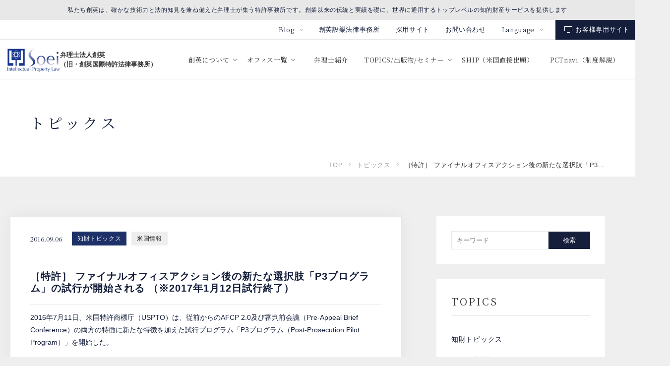

--- FILE ---
content_type: text/html; charset=UTF-8
request_url: https://www.soei.com/%EF%BC%BB%E7%89%B9%E8%A8%B1%EF%BC%BD%E3%83%95%E3%82%A1%E3%82%A4%E3%83%8A%E3%83%AB%E3%82%AA%E3%83%95%E3%82%A3%E3%82%B9%E3%82%A2%E3%82%AF%E3%82%B7%E3%83%A7%E3%83%B3%E5%BE%8C%E3%81%AE%E6%96%B0%E3%81%9F/
body_size: 14623
content:
<!DOCTYPE html>
<html class="ja" lang="ja">

<head>
  <script type="module">
    document.documentElement.classList.remove('no-js');
    document.documentElement.classList.add('js');
  </script>
  <meta charset="UTF-8">
  <meta name="viewport" content="width=device-width, initial-scale=1.0">
  <meta http-equiv="X-UA-Compatible" content="ie=edge">
  <link rel="preconnect" href="https://fonts.googleapis.com">
  <link rel="preconnect" href="https://fonts.gstatic.com" crossorigin>
  <link href="https://fonts.googleapis.com/css2?family=Cardo&family=Noto+Serif+JP:wght@400;500&display=swap" rel="stylesheet">
  <link rel="icon" href="https://www.soei.com/wp/wp-content/themes/wp-soei/soei.ico" alt="創英国際特許法律事務所のアイコン">

  <!-- Google tag (gtag.js) -->
  <script async src="https://www.googletagmanager.com/gtag/js?id=G-PMPEFLE22D"></script>
  <script>
    window.dataLayer = window.dataLayer || [];

    function gtag() {
      dataLayer.push(arguments);
    }
    gtag('js', new Date());

    gtag('config', 'G-PMPEFLE22D');
  </script>
  <meta name='robots' content='index, follow, max-image-preview:large, max-snippet:-1, max-video-preview:-1' />

	<!-- This site is optimized with the Yoast SEO plugin v26.3 - https://yoast.com/wordpress/plugins/seo/ -->
	<title>［特許］ ファイナルオフィスアクション後の新たな選択肢「P3プログラム」の試行が開始される （※2017年1月12日試行終了） - 弁理士法人創英</title>
	<link rel="canonical" href="https://www.soei.com/［特許］ファイナルオフィスアクション後の新た/" />
	<meta property="og:locale" content="ja_JP" />
	<meta property="og:type" content="article" />
	<meta property="og:title" content="［特許］ ファイナルオフィスアクション後の新たな選択肢「P3プログラム」の試行が開始される （※2017年1月12日試行終了） - 弁理士法人創英" />
	<meta property="og:description" content="2016年7月11日、米国特許商標庁（USPTO）は、従前からのAFCP 2.0及び審判前会議（Pre-Appeal Brief Conference）の両方の特徴に新たな特徴を加えた試行プログラム「P3プログラム（Po [&hellip;]" />
	<meta property="og:url" content="https://www.soei.com/［特許］ファイナルオフィスアクション後の新た/" />
	<meta property="og:site_name" content="弁理士法人創英" />
	<meta property="article:published_time" content="2016-09-06T10:30:28+00:00" />
	<meta name="author" content="cryptoplace" />
	<meta name="twitter:card" content="summary_large_image" />
	<meta name="twitter:label1" content="執筆者" />
	<meta name="twitter:data1" content="cryptoplace" />
	<script type="application/ld+json" class="yoast-schema-graph">{"@context":"https://schema.org","@graph":[{"@type":"Article","@id":"https://www.soei.com/%ef%bc%bb%e7%89%b9%e8%a8%b1%ef%bc%bd%e3%83%95%e3%82%a1%e3%82%a4%e3%83%8a%e3%83%ab%e3%82%aa%e3%83%95%e3%82%a3%e3%82%b9%e3%82%a2%e3%82%af%e3%82%b7%e3%83%a7%e3%83%b3%e5%be%8c%e3%81%ae%e6%96%b0%e3%81%9f/#article","isPartOf":{"@id":"https://www.soei.com/%ef%bc%bb%e7%89%b9%e8%a8%b1%ef%bc%bd%e3%83%95%e3%82%a1%e3%82%a4%e3%83%8a%e3%83%ab%e3%82%aa%e3%83%95%e3%82%a3%e3%82%b9%e3%82%a2%e3%82%af%e3%82%b7%e3%83%a7%e3%83%b3%e5%be%8c%e3%81%ae%e6%96%b0%e3%81%9f/"},"author":{"name":"cryptoplace","@id":"https://www.soei.com/#/schema/person/358fd28a68d323fc32aa5a1fa5d03dcc"},"headline":"［特許］ ファイナルオフィスアクション後の新たな選択肢「P3プログラム」の試行が開始される （※2017年1月12日試行終了）","datePublished":"2016-09-06T10:30:28+00:00","mainEntityOfPage":{"@id":"https://www.soei.com/%ef%bc%bb%e7%89%b9%e8%a8%b1%ef%bc%bd%e3%83%95%e3%82%a1%e3%82%a4%e3%83%8a%e3%83%ab%e3%82%aa%e3%83%95%e3%82%a3%e3%82%b9%e3%82%a2%e3%82%af%e3%82%b7%e3%83%a7%e3%83%b3%e5%be%8c%e3%81%ae%e6%96%b0%e3%81%9f/"},"wordCount":51,"publisher":{"@id":"https://www.soei.com/#organization"},"keywords":["山口 和弘"],"articleSection":["知財トピックス","米国情報"],"inLanguage":"ja"},{"@type":"WebPage","@id":"https://www.soei.com/%ef%bc%bb%e7%89%b9%e8%a8%b1%ef%bc%bd%e3%83%95%e3%82%a1%e3%82%a4%e3%83%8a%e3%83%ab%e3%82%aa%e3%83%95%e3%82%a3%e3%82%b9%e3%82%a2%e3%82%af%e3%82%b7%e3%83%a7%e3%83%b3%e5%be%8c%e3%81%ae%e6%96%b0%e3%81%9f/","url":"https://www.soei.com/%ef%bc%bb%e7%89%b9%e8%a8%b1%ef%bc%bd%e3%83%95%e3%82%a1%e3%82%a4%e3%83%8a%e3%83%ab%e3%82%aa%e3%83%95%e3%82%a3%e3%82%b9%e3%82%a2%e3%82%af%e3%82%b7%e3%83%a7%e3%83%b3%e5%be%8c%e3%81%ae%e6%96%b0%e3%81%9f/","name":"［特許］ ファイナルオフィスアクション後の新たな選択肢「P3プログラム」の試行が開始される （※2017年1月12日試行終了） - 弁理士法人創英","isPartOf":{"@id":"https://www.soei.com/#website"},"datePublished":"2016-09-06T10:30:28+00:00","breadcrumb":{"@id":"https://www.soei.com/%ef%bc%bb%e7%89%b9%e8%a8%b1%ef%bc%bd%e3%83%95%e3%82%a1%e3%82%a4%e3%83%8a%e3%83%ab%e3%82%aa%e3%83%95%e3%82%a3%e3%82%b9%e3%82%a2%e3%82%af%e3%82%b7%e3%83%a7%e3%83%b3%e5%be%8c%e3%81%ae%e6%96%b0%e3%81%9f/#breadcrumb"},"inLanguage":"ja","potentialAction":[{"@type":"ReadAction","target":["https://www.soei.com/%ef%bc%bb%e7%89%b9%e8%a8%b1%ef%bc%bd%e3%83%95%e3%82%a1%e3%82%a4%e3%83%8a%e3%83%ab%e3%82%aa%e3%83%95%e3%82%a3%e3%82%b9%e3%82%a2%e3%82%af%e3%82%b7%e3%83%a7%e3%83%b3%e5%be%8c%e3%81%ae%e6%96%b0%e3%81%9f/"]}]},{"@type":"BreadcrumbList","@id":"https://www.soei.com/%ef%bc%bb%e7%89%b9%e8%a8%b1%ef%bc%bd%e3%83%95%e3%82%a1%e3%82%a4%e3%83%8a%e3%83%ab%e3%82%aa%e3%83%95%e3%82%a3%e3%82%b9%e3%82%a2%e3%82%af%e3%82%b7%e3%83%a7%e3%83%b3%e5%be%8c%e3%81%ae%e6%96%b0%e3%81%9f/#breadcrumb","itemListElement":[{"@type":"ListItem","position":1,"name":"ホーム","item":"https://www.soei.com/"},{"@type":"ListItem","position":2,"name":"トピックス","item":"https://www.soei.com/topics/"},{"@type":"ListItem","position":3,"name":"［特許］ ファイナルオフィスアクション後の新たな選択肢「P3プログラム」の試行が開始される （※2017年1月12日試行終了）"}]},{"@type":"WebSite","@id":"https://www.soei.com/#website","url":"https://www.soei.com/","name":"弁理士法人創英","description":"私たち創英は、確かな技術力と法的知見を兼ね備えた弁理士が集う特許事務所です。創業以来の伝統と実績を礎に、世界に通用するトップレベルの知的財産サービスを提供します","publisher":{"@id":"https://www.soei.com/#organization"},"potentialAction":[{"@type":"SearchAction","target":{"@type":"EntryPoint","urlTemplate":"https://www.soei.com/?s={search_term_string}"},"query-input":{"@type":"PropertyValueSpecification","valueRequired":true,"valueName":"search_term_string"}}],"inLanguage":"ja"},{"@type":"Organization","@id":"https://www.soei.com/#organization","name":"弁理士法人創英","url":"https://www.soei.com/","logo":{"@type":"ImageObject","inLanguage":"ja","@id":"https://www.soei.com/#/schema/logo/image/","url":"https://www.soei.com/wp/wp-content/uploads/2022/03/logo.png","contentUrl":"https://www.soei.com/wp/wp-content/uploads/2022/03/logo.png","width":213,"height":100,"caption":"弁理士法人創英"},"image":{"@id":"https://www.soei.com/#/schema/logo/image/"}},{"@type":"Person","@id":"https://www.soei.com/#/schema/person/358fd28a68d323fc32aa5a1fa5d03dcc","name":"cryptoplace","image":{"@type":"ImageObject","inLanguage":"ja","@id":"https://www.soei.com/#/schema/person/image/","url":"https://secure.gravatar.com/avatar/3bbe094b4a839201b157e0cab4179058a13b6f0dbe3518e92f0a799c6be3d54d?s=96&d=mm&r=g","contentUrl":"https://secure.gravatar.com/avatar/3bbe094b4a839201b157e0cab4179058a13b6f0dbe3518e92f0a799c6be3d54d?s=96&d=mm&r=g","caption":"cryptoplace"},"sameAs":["http://soei-com.check-xbiz.jp/wp"],"url":"https://www.soei.com/author/cryptoplace/"}]}</script>
	<!-- / Yoast SEO plugin. -->


<link rel='dns-prefetch' href='//code.jquery.com' />
<link rel='dns-prefetch' href='//www.googletagmanager.com' />
<style id='wp-img-auto-sizes-contain-inline-css' type='text/css'>
img:is([sizes=auto i],[sizes^="auto," i]){contain-intrinsic-size:3000px 1500px}
/*# sourceURL=wp-img-auto-sizes-contain-inline-css */
</style>
<style id='wp-block-library-inline-css' type='text/css'>
:root{--wp-block-synced-color:#7a00df;--wp-block-synced-color--rgb:122,0,223;--wp-bound-block-color:var(--wp-block-synced-color);--wp-editor-canvas-background:#ddd;--wp-admin-theme-color:#007cba;--wp-admin-theme-color--rgb:0,124,186;--wp-admin-theme-color-darker-10:#006ba1;--wp-admin-theme-color-darker-10--rgb:0,107,160.5;--wp-admin-theme-color-darker-20:#005a87;--wp-admin-theme-color-darker-20--rgb:0,90,135;--wp-admin-border-width-focus:2px}@media (min-resolution:192dpi){:root{--wp-admin-border-width-focus:1.5px}}.wp-element-button{cursor:pointer}:root .has-very-light-gray-background-color{background-color:#eee}:root .has-very-dark-gray-background-color{background-color:#313131}:root .has-very-light-gray-color{color:#eee}:root .has-very-dark-gray-color{color:#313131}:root .has-vivid-green-cyan-to-vivid-cyan-blue-gradient-background{background:linear-gradient(135deg,#00d084,#0693e3)}:root .has-purple-crush-gradient-background{background:linear-gradient(135deg,#34e2e4,#4721fb 50%,#ab1dfe)}:root .has-hazy-dawn-gradient-background{background:linear-gradient(135deg,#faaca8,#dad0ec)}:root .has-subdued-olive-gradient-background{background:linear-gradient(135deg,#fafae1,#67a671)}:root .has-atomic-cream-gradient-background{background:linear-gradient(135deg,#fdd79a,#004a59)}:root .has-nightshade-gradient-background{background:linear-gradient(135deg,#330968,#31cdcf)}:root .has-midnight-gradient-background{background:linear-gradient(135deg,#020381,#2874fc)}:root{--wp--preset--font-size--normal:16px;--wp--preset--font-size--huge:42px}.has-regular-font-size{font-size:1em}.has-larger-font-size{font-size:2.625em}.has-normal-font-size{font-size:var(--wp--preset--font-size--normal)}.has-huge-font-size{font-size:var(--wp--preset--font-size--huge)}.has-text-align-center{text-align:center}.has-text-align-left{text-align:left}.has-text-align-right{text-align:right}.has-fit-text{white-space:nowrap!important}#end-resizable-editor-section{display:none}.aligncenter{clear:both}.items-justified-left{justify-content:flex-start}.items-justified-center{justify-content:center}.items-justified-right{justify-content:flex-end}.items-justified-space-between{justify-content:space-between}.screen-reader-text{border:0;clip-path:inset(50%);height:1px;margin:-1px;overflow:hidden;padding:0;position:absolute;width:1px;word-wrap:normal!important}.screen-reader-text:focus{background-color:#ddd;clip-path:none;color:#444;display:block;font-size:1em;height:auto;left:5px;line-height:normal;padding:15px 23px 14px;text-decoration:none;top:5px;width:auto;z-index:100000}html :where(.has-border-color){border-style:solid}html :where([style*=border-top-color]){border-top-style:solid}html :where([style*=border-right-color]){border-right-style:solid}html :where([style*=border-bottom-color]){border-bottom-style:solid}html :where([style*=border-left-color]){border-left-style:solid}html :where([style*=border-width]){border-style:solid}html :where([style*=border-top-width]){border-top-style:solid}html :where([style*=border-right-width]){border-right-style:solid}html :where([style*=border-bottom-width]){border-bottom-style:solid}html :where([style*=border-left-width]){border-left-style:solid}html :where(img[class*=wp-image-]){height:auto;max-width:100%}:where(figure){margin:0 0 1em}html :where(.is-position-sticky){--wp-admin--admin-bar--position-offset:var(--wp-admin--admin-bar--height,0px)}@media screen and (max-width:600px){html :where(.is-position-sticky){--wp-admin--admin-bar--position-offset:0px}}

/*# sourceURL=wp-block-library-inline-css */
</style><style id='global-styles-inline-css' type='text/css'>
:root{--wp--preset--aspect-ratio--square: 1;--wp--preset--aspect-ratio--4-3: 4/3;--wp--preset--aspect-ratio--3-4: 3/4;--wp--preset--aspect-ratio--3-2: 3/2;--wp--preset--aspect-ratio--2-3: 2/3;--wp--preset--aspect-ratio--16-9: 16/9;--wp--preset--aspect-ratio--9-16: 9/16;--wp--preset--color--black: #000000;--wp--preset--color--cyan-bluish-gray: #abb8c3;--wp--preset--color--white: #ffffff;--wp--preset--color--pale-pink: #f78da7;--wp--preset--color--vivid-red: #cf2e2e;--wp--preset--color--luminous-vivid-orange: #ff6900;--wp--preset--color--luminous-vivid-amber: #fcb900;--wp--preset--color--light-green-cyan: #7bdcb5;--wp--preset--color--vivid-green-cyan: #00d084;--wp--preset--color--pale-cyan-blue: #8ed1fc;--wp--preset--color--vivid-cyan-blue: #0693e3;--wp--preset--color--vivid-purple: #9b51e0;--wp--preset--gradient--vivid-cyan-blue-to-vivid-purple: linear-gradient(135deg,rgb(6,147,227) 0%,rgb(155,81,224) 100%);--wp--preset--gradient--light-green-cyan-to-vivid-green-cyan: linear-gradient(135deg,rgb(122,220,180) 0%,rgb(0,208,130) 100%);--wp--preset--gradient--luminous-vivid-amber-to-luminous-vivid-orange: linear-gradient(135deg,rgb(252,185,0) 0%,rgb(255,105,0) 100%);--wp--preset--gradient--luminous-vivid-orange-to-vivid-red: linear-gradient(135deg,rgb(255,105,0) 0%,rgb(207,46,46) 100%);--wp--preset--gradient--very-light-gray-to-cyan-bluish-gray: linear-gradient(135deg,rgb(238,238,238) 0%,rgb(169,184,195) 100%);--wp--preset--gradient--cool-to-warm-spectrum: linear-gradient(135deg,rgb(74,234,220) 0%,rgb(151,120,209) 20%,rgb(207,42,186) 40%,rgb(238,44,130) 60%,rgb(251,105,98) 80%,rgb(254,248,76) 100%);--wp--preset--gradient--blush-light-purple: linear-gradient(135deg,rgb(255,206,236) 0%,rgb(152,150,240) 100%);--wp--preset--gradient--blush-bordeaux: linear-gradient(135deg,rgb(254,205,165) 0%,rgb(254,45,45) 50%,rgb(107,0,62) 100%);--wp--preset--gradient--luminous-dusk: linear-gradient(135deg,rgb(255,203,112) 0%,rgb(199,81,192) 50%,rgb(65,88,208) 100%);--wp--preset--gradient--pale-ocean: linear-gradient(135deg,rgb(255,245,203) 0%,rgb(182,227,212) 50%,rgb(51,167,181) 100%);--wp--preset--gradient--electric-grass: linear-gradient(135deg,rgb(202,248,128) 0%,rgb(113,206,126) 100%);--wp--preset--gradient--midnight: linear-gradient(135deg,rgb(2,3,129) 0%,rgb(40,116,252) 100%);--wp--preset--font-size--small: 13px;--wp--preset--font-size--medium: 20px;--wp--preset--font-size--large: 36px;--wp--preset--font-size--x-large: 42px;--wp--preset--spacing--20: 0.44rem;--wp--preset--spacing--30: 0.67rem;--wp--preset--spacing--40: 1rem;--wp--preset--spacing--50: 1.5rem;--wp--preset--spacing--60: 2.25rem;--wp--preset--spacing--70: 3.38rem;--wp--preset--spacing--80: 5.06rem;--wp--preset--shadow--natural: 6px 6px 9px rgba(0, 0, 0, 0.2);--wp--preset--shadow--deep: 12px 12px 50px rgba(0, 0, 0, 0.4);--wp--preset--shadow--sharp: 6px 6px 0px rgba(0, 0, 0, 0.2);--wp--preset--shadow--outlined: 6px 6px 0px -3px rgb(255, 255, 255), 6px 6px rgb(0, 0, 0);--wp--preset--shadow--crisp: 6px 6px 0px rgb(0, 0, 0);}:where(.is-layout-flex){gap: 0.5em;}:where(.is-layout-grid){gap: 0.5em;}body .is-layout-flex{display: flex;}.is-layout-flex{flex-wrap: wrap;align-items: center;}.is-layout-flex > :is(*, div){margin: 0;}body .is-layout-grid{display: grid;}.is-layout-grid > :is(*, div){margin: 0;}:where(.wp-block-columns.is-layout-flex){gap: 2em;}:where(.wp-block-columns.is-layout-grid){gap: 2em;}:where(.wp-block-post-template.is-layout-flex){gap: 1.25em;}:where(.wp-block-post-template.is-layout-grid){gap: 1.25em;}.has-black-color{color: var(--wp--preset--color--black) !important;}.has-cyan-bluish-gray-color{color: var(--wp--preset--color--cyan-bluish-gray) !important;}.has-white-color{color: var(--wp--preset--color--white) !important;}.has-pale-pink-color{color: var(--wp--preset--color--pale-pink) !important;}.has-vivid-red-color{color: var(--wp--preset--color--vivid-red) !important;}.has-luminous-vivid-orange-color{color: var(--wp--preset--color--luminous-vivid-orange) !important;}.has-luminous-vivid-amber-color{color: var(--wp--preset--color--luminous-vivid-amber) !important;}.has-light-green-cyan-color{color: var(--wp--preset--color--light-green-cyan) !important;}.has-vivid-green-cyan-color{color: var(--wp--preset--color--vivid-green-cyan) !important;}.has-pale-cyan-blue-color{color: var(--wp--preset--color--pale-cyan-blue) !important;}.has-vivid-cyan-blue-color{color: var(--wp--preset--color--vivid-cyan-blue) !important;}.has-vivid-purple-color{color: var(--wp--preset--color--vivid-purple) !important;}.has-black-background-color{background-color: var(--wp--preset--color--black) !important;}.has-cyan-bluish-gray-background-color{background-color: var(--wp--preset--color--cyan-bluish-gray) !important;}.has-white-background-color{background-color: var(--wp--preset--color--white) !important;}.has-pale-pink-background-color{background-color: var(--wp--preset--color--pale-pink) !important;}.has-vivid-red-background-color{background-color: var(--wp--preset--color--vivid-red) !important;}.has-luminous-vivid-orange-background-color{background-color: var(--wp--preset--color--luminous-vivid-orange) !important;}.has-luminous-vivid-amber-background-color{background-color: var(--wp--preset--color--luminous-vivid-amber) !important;}.has-light-green-cyan-background-color{background-color: var(--wp--preset--color--light-green-cyan) !important;}.has-vivid-green-cyan-background-color{background-color: var(--wp--preset--color--vivid-green-cyan) !important;}.has-pale-cyan-blue-background-color{background-color: var(--wp--preset--color--pale-cyan-blue) !important;}.has-vivid-cyan-blue-background-color{background-color: var(--wp--preset--color--vivid-cyan-blue) !important;}.has-vivid-purple-background-color{background-color: var(--wp--preset--color--vivid-purple) !important;}.has-black-border-color{border-color: var(--wp--preset--color--black) !important;}.has-cyan-bluish-gray-border-color{border-color: var(--wp--preset--color--cyan-bluish-gray) !important;}.has-white-border-color{border-color: var(--wp--preset--color--white) !important;}.has-pale-pink-border-color{border-color: var(--wp--preset--color--pale-pink) !important;}.has-vivid-red-border-color{border-color: var(--wp--preset--color--vivid-red) !important;}.has-luminous-vivid-orange-border-color{border-color: var(--wp--preset--color--luminous-vivid-orange) !important;}.has-luminous-vivid-amber-border-color{border-color: var(--wp--preset--color--luminous-vivid-amber) !important;}.has-light-green-cyan-border-color{border-color: var(--wp--preset--color--light-green-cyan) !important;}.has-vivid-green-cyan-border-color{border-color: var(--wp--preset--color--vivid-green-cyan) !important;}.has-pale-cyan-blue-border-color{border-color: var(--wp--preset--color--pale-cyan-blue) !important;}.has-vivid-cyan-blue-border-color{border-color: var(--wp--preset--color--vivid-cyan-blue) !important;}.has-vivid-purple-border-color{border-color: var(--wp--preset--color--vivid-purple) !important;}.has-vivid-cyan-blue-to-vivid-purple-gradient-background{background: var(--wp--preset--gradient--vivid-cyan-blue-to-vivid-purple) !important;}.has-light-green-cyan-to-vivid-green-cyan-gradient-background{background: var(--wp--preset--gradient--light-green-cyan-to-vivid-green-cyan) !important;}.has-luminous-vivid-amber-to-luminous-vivid-orange-gradient-background{background: var(--wp--preset--gradient--luminous-vivid-amber-to-luminous-vivid-orange) !important;}.has-luminous-vivid-orange-to-vivid-red-gradient-background{background: var(--wp--preset--gradient--luminous-vivid-orange-to-vivid-red) !important;}.has-very-light-gray-to-cyan-bluish-gray-gradient-background{background: var(--wp--preset--gradient--very-light-gray-to-cyan-bluish-gray) !important;}.has-cool-to-warm-spectrum-gradient-background{background: var(--wp--preset--gradient--cool-to-warm-spectrum) !important;}.has-blush-light-purple-gradient-background{background: var(--wp--preset--gradient--blush-light-purple) !important;}.has-blush-bordeaux-gradient-background{background: var(--wp--preset--gradient--blush-bordeaux) !important;}.has-luminous-dusk-gradient-background{background: var(--wp--preset--gradient--luminous-dusk) !important;}.has-pale-ocean-gradient-background{background: var(--wp--preset--gradient--pale-ocean) !important;}.has-electric-grass-gradient-background{background: var(--wp--preset--gradient--electric-grass) !important;}.has-midnight-gradient-background{background: var(--wp--preset--gradient--midnight) !important;}.has-small-font-size{font-size: var(--wp--preset--font-size--small) !important;}.has-medium-font-size{font-size: var(--wp--preset--font-size--medium) !important;}.has-large-font-size{font-size: var(--wp--preset--font-size--large) !important;}.has-x-large-font-size{font-size: var(--wp--preset--font-size--x-large) !important;}
/*# sourceURL=global-styles-inline-css */
</style>

<style id='classic-theme-styles-inline-css' type='text/css'>
/*! This file is auto-generated */
.wp-block-button__link{color:#fff;background-color:#32373c;border-radius:9999px;box-shadow:none;text-decoration:none;padding:calc(.667em + 2px) calc(1.333em + 2px);font-size:1.125em}.wp-block-file__button{background:#32373c;color:#fff;text-decoration:none}
/*# sourceURL=/wp-includes/css/classic-themes.min.css */
</style>
<link rel='stylesheet' id='slick-style-css' href='https://www.soei.com/wp/wp-content/themes/wp-soei/assets/js/slick.css?ver=6.9' type='text/css' media='all' />
<link rel='stylesheet' id='main-style-css' href='https://www.soei.com/wp/wp-content/themes/wp-soei/assets/css/style.css?1763105517&#038;ver=6.9' type='text/css' media='all' />
<link rel='stylesheet' id='added-style-css' href='https://www.soei.com/wp/wp-content/themes/wp-soei/assets/css/custom.css?1764553954&#038;ver=1.0.0' type='text/css' media='all' />
<link rel='stylesheet' id='custom-style-css' href='https://www.soei.com/wp/wp-content/themes/wp-soei/style.css?1767588310&#038;ver=1.0.0' type='text/css' media='all' />
<script type="text/javascript" src="https://code.jquery.com/jquery-3.4.1.min.js?ver=6.9" id="jquery-script-js"></script>
<script type="text/javascript" src="https://www.soei.com/wp/wp-content/themes/wp-soei/assets/js/slick.js?ver=6.9" id="slick-script-js"></script>
<script type="text/javascript" src="https://www.soei.com/wp/wp-content/themes/wp-soei/assets/js/Chart.bundle.js?ver=6.9" id="chart-script-js"></script>
<script type="text/javascript" src="https://www.soei.com/wp/wp-content/themes/wp-soei/assets/js/script.js?ver=6.9" id="main-script-js"></script>
<script type="text/javascript" src="https://www.soei.com/wp/wp-content/themes/wp-soei/script.js?ver=6.9" id="custom-script-js"></script>
<meta name="generator" content="Site Kit by Google 1.165.0" />		<style type="text/css" id="wp-custom-css">
			.p-message-content__img {
	display: none;
}
.p-staff-list-ul-item-thum {
	display: none;
}
.p-staff-list-ul-item-text-name {
	margin-top: 0;
}

.header__logotext, .main__logotext {
	font-weight: 600;
}		</style>
		</head>

<body data-rsssl=1 class="wp-singular post-template-default single single-post postid-10005 single-format-standard wp-theme-wp-soei">
  <div class="l-wrapper">
    <header class="l-header">
      <div class="l-header__text">私たち創英は、確かな技術力と法的知見を兼ね備えた弁理士が集う特許事務所です。創業以来の伝統と実績を礎に、世界に通用するトップレベルの知的財産サービスを提供します</div>
      <div class="l-header__subnav">
        <ul class="l-header__subnav-list">
          <li class="l-header__item l-header__item--dropdown en__hidden">
            <div class="l-header__item-parent"><span class="l-header__link l-header__link-arrow">Blog</span></div>
            <ul class="l-header__list-child">
                              <li class="l-header__item-child-item"><a class="l-header__link-child-item-link" href="https://soeipatent.blog.jp/" target="_blank">ファウンダーHのほんやら日記</a></li>
                              <li class="l-header__item-child-item"><a class="l-header__link-child-item-link" href="https://soei-trademark.blogspot.com/" target="_blank">創英商標部門ぶらぶら日記</a></li>
                              <li class="l-header__item-child-item"><a class="l-header__link-child-item-link" href="https://soei-fukuoka.blogspot.com/" target="_blank">福岡の特許事務所知財スタッフブログ</a></li>
                              <li class="l-header__item-child-item"><a class="l-header__link-child-item-link" href="https://soei-kyoto.blogspot.com/" target="_blank">京都の特許事務所知財スタッフブログ</a></li>
                              <li class="l-header__item-child-item"><a class="l-header__link-child-item-link" href="https://soei.com/benrishi-shiken/" target="_blank">弁理士試験について語る</a></li>
                              <li class="l-header__item-child-item"><a class="l-header__link-child-item-link" href="https://soei-us-ship.blogspot.com/" target="_blank">創英USメンバー及び駐在者ジャーナル</a></li>
                          </ul>
          </li>
          <li class="l-header__item">
            <div class="l-header__item-parent"><a class="l-header__link" href="https://soei-law.com/" target="_blank">創英設樂法律事務所</a></div>
          </li>
          <li class="l-header__item en__hidden">
            <div class="l-header__item-parent"><a class="l-header__link" href="https://careers.soei.com/" target="_blank">採用サイト</a></div>
          </li>
          <li class="l-header__item">
            <div class="l-header__item-parent"><a class="l-header__link" href="https://www.soei.com/contact/">お問い合わせ</a></div>
          </li>
          <li class="l-header__item l-header__item-lang">
            <div class="l-header__item-parent">
              <div class="l-header__parent-link"><span class="l-header__link l-header__link-arrow">Language</span></div>
              <ul class="l-header__list-child">
                <li class="l-header__item-child-item is-active"><a class="l-header__link-child-item-link" href="/">日本語</a></li>
                <li class="l-header__item-child-item "><a class="l-header__link-child-item-link" href="/en/">English</a></li>
              </ul>
            </div>
          </li>
          <li class="l-header__item l-header__btn-user en__hidden">
            <div class="l-header__item-parent"><a class="l-header__link" href="https://www.soei.com/member/" target="_blank">お客様専用サイト</a></div>
          </li>
        </ul>
      </div>
      <div class="l-header__logo">
        <div class="l-header__logo-img main__logo"><a href="https://www.soei.com/"><img src="https://www.soei.com/wp/wp-content/themes/wp-soei/assets/images/logo.svg" alt="弁理士法人創英" width="" height=""><span class="header__logotext">弁理士法人創英<br>（旧・創英国際特許法律事務所）</span></a></div>
      </div>
      <div class="l-header__nav">
        <ul class="l-header__list">
          <li class="l-header__item">
            <div class="l-header__item-parent"><a class="l-header__parent-link" href="https://www.soei.com/about/"><span class="l-header__link l-header__link-arrow">創英について</span></a>
              <ul class="l-header__list-child">
                <li class="l-header__item-child"><a class="l-header__link-child" href="https://www.soei.com/about/message/">共同代表挨拶</a></li>
                <li class="l-header__item-child en__hidden"><a class="l-header__link-child" href="https://www.soei.com/about/firm/">事務所概要・沿革</a></li>
                <li class="l-header__item-child en__hidden"><a class="l-header__link-child" href="https://www.soei.com/about/dna/">創英のDNA・特色</a></li>
                <li class="l-header__item-child"><a class="l-header__link-child" href="https://www.soei.com/about/practices/">取扱業務</a></li>
                <li class="l-header__item-child"><a class="l-header__link-child" href="https://www.soei.com/about/movie/">創英紹介ムービー</a></li>
              </ul>
            </div>
          </li>
          <li class="l-header__item">
            <div class="l-header__item-parent"><a class="l-header__parent-link" href="https://www.soei.com/firms/"><span class="l-header__link l-header__link-arrow">オフィス一覧</span></a>
              <ul class="l-header__list-child en__hidden">
                <li class="l-header__item-child"><a class="l-header__link-child" href="https://www.soei.com/about/firm/">東京オフィス</a></li>
                <li class="l-header__item-child"><a class="l-header__link-child" href="https://www.soei.com/firms/kyoto/">京都オフィス</a></li>
                 <li class="l-header__item-child"><a class="l-header__link-child" href="https://www.soei.com/firms/osaka/">大阪オフィス</a></li>
                <li class="l-header__item-child"><a class="l-header__link-child" href="https://www.soei.com/firms/fukuoka/">福岡オフィス</a></li>
                <li class="l-header__item-child"><a class="l-header__link-child" href="https://www.soei.com/firms/yokohama/">横浜オフィス</a></li>
                <li class="l-header__item-child"><a class="l-header__link-child" href="https://www.soei.com/firms/musashino/">武蔵野オフィス</a></li>
                <li class="l-header__item-child"><a class="l-header__link-child" href="https://www.soei.com/firms/omiya/">大宮オフィス</a></li>
                <li class="l-header__item-child"><a class="l-header__link-child" href="https://www.soei.com/firms/chiba/">千葉オフィス</a></li>
                <li class="l-header__item-child"><a class="l-header__link-child" href="https://www.soei.com/firms/kashiwa/">柏サテライト</a></li>
                <li class="l-header__item-child"><a class="l-header__link-child" href="https://www.soei.com/firms/nishishinjyuku/">西新宿サテライト</a></li>
                <li class="l-header__item-child"><a class="l-header__link-child" href="https://www.soei.com/firms/dc/">Soei USA</a></li>
                <li class="l-header__item-child"><a class="l-header__link-child" href="https://www.soei.com/firms/seattle/">SHIPWAY IP</a></li>
                <li class="l-header__item-child"><a class="l-header__link-child" href="https://www.soei.com/firms/honolulu/">ホノルルオフィス</a></li>
                <li class="l-header__item-child"><a class="l-header__link-child" href="https://www.soei.com/firms/asean/">ASEANオフィス</a></li>
              </ul>
            </div>
          </li>
          <li class="l-header__item">
            <div class="l-header__item-parent"><a class="l-header__link" href="https://www.soei.com/staff/">弁理士紹介</a></div>
          </li>
          <li class="l-header__item">
            <div class="l-header__item-parent"><a class="l-header__parent-link" href="https://www.soei.com/topics/"><span class="l-header__link l-header__link-arrow">TOPICS/出版物/セミナー</span></a>
              <ul class="l-header__list-child">
                <li class="l-header__item-child"><a class="l-header__link-child" href="https://www.soei.com/topics/">TOPICS</a></li>
                <li class="l-header__item-child en__hidden"><a class="l-header__link-child" href="https://www.soei.com/publication/">出版物</a></li>
                <li class="l-header__item-child en__hidden"><a class="l-header__link-child" href="https://www.soei.com/seminars/">セミナー</a></li>
              </ul>
            </div>
          </li>
          <!-- <li class="l-header__item en__hidden">
            <div class="l-header__item-parent"><a class="l-header__link" href="https://www.soei.com/seminars/">セミナー情報一覧</a></div>
          </li> -->
          <li class="l-header__item en__hidden">
            <div class="l-header__item-parent"><a class="l-header__link" href="https://www.soei.com/ship/">SHIP（米国直接出願）</a></div>
          </li>
          <li class="l-header__item en__hidden">
            <div class="l-header__item-parent"><a class="l-header__link" href="https://pctnavi.soei.com/" target="_blank" rel="noopener noreferrer">PCTnavi（制度解説）</a></div>
          </li>
        </ul>
      </div><button class="l-header-hamburger__btn"><span class="l-header-hamburger__btn-bar"></span><span class="l-header-hamburger__btn-bar"></span><span class="l-header-hamburger__btn-bar"></span></button>
    </header>
    <nav class="l-header-nav-sp">
      <div class="l-header-nav-inner">
        <ul class="l-header__list">
          <li class="l-header__item">
            <div class="l-header__item-parent">
              <div class="l-header__btn-toggle">創英について<button class="l-header__btn-toggle-icon"></button></div>
              <ul class="l-header__list-child">
                <li class="l-header__item-child"><a class="l-header__link-child" href="https://www.soei.com/about/message/">共同代表挨拶</a></li>
                <li class="l-header__item-child en__hidden"><a class="l-header__link-child" href="https://www.soei.com/firm/">事務所概要・沿革</a></li>
                <li class="l-header__item-child en__hidden"><a class="l-header__link-child" href="https://www.soei.com/about/dna/">創英のDNA・特色</a></li>
                <li class="l-header__item-child"><a class="l-header__link-child" href="https://www.soei.com/about/practices/">取扱業務</a></li>
                <li class="l-header__item-child"><a class="l-header__link-child" href="https://www.soei.com/about/movie/">創英紹介ムービー</a></li>
              </ul>
            </div>
          </li>
          <li class="l-header__item">
            <div class="l-header__item-parent">
              <div class="l-header__btn-toggle">オフィス一覧<button class="l-header__btn-toggle-icon"></button></div>
<ul class="l-header__list-child en__hidden">
                <li class="l-header__item-child"><a class="l-header__link-child" href="https://www.soei.com/about/firm/">東京オフィス</a></li>
                <li class="l-header__item-child"><a class="l-header__link-child" href="https://www.soei.com/firms/kyoto/">京都オフィス</a></li>
                <li class="l-header__item-child"><a class="l-header__link-child" href="https://www.soei.com/firms/osaka/">大阪オフィス</a></li>
                <li class="l-header__item-child"><a class="l-header__link-child" href="https://www.soei.com/firms/fukuoka/">福岡オフィス</a></li>
                <li class="l-header__item-child"><a class="l-header__link-child" href="https://www.soei.com/firms/yokohama/">横浜オフィス</a></li>
                <li class="l-header__item-child"><a class="l-header__link-child" href="https://www.soei.com/firms/musashino/">武蔵野オフィス</a></li>
                <li class="l-header__item-child"><a class="l-header__link-child" href="https://www.soei.com/firms/omiya/">大宮オフィス</a></li>
                <li class="l-header__item-child"><a class="l-header__link-child" href="https://www.soei.com/firms/chiba/">千葉オフィス</a></li>
                <li class="l-header__item-child"><a class="l-header__link-child" href="https://www.soei.com/firms/kashiwa/">柏サテライト</a></li>
                <li class="l-header__item-child"><a class="l-header__link-child" href="https://www.soei.com/firms/nishishinjyuku/">西新宿サテライト</a></li>
                <li class="l-header__item-child"><a class="l-header__link-child" href="https://www.soei.com/firms/dc/">Soei USA</a></li>
                <li class="l-header__item-child"><a class="l-header__link-child" href="https://www.soei.com/firms/seattle/">シアトルオフィス</a></li>
                <li class="l-header__item-child"><a class="l-header__link-child" href="https://www.soei.com/firms/honolulu/">ホノルルオフィス</a></li>
                <li class="l-header__item-child"><a class="l-header__link-child" href="https://www.soei.com/firms/asean/">ASEANオフィス</a></li>
              </ul>
            </div>
          </li>
          <li class="l-header__item">
            <div class="l-header__item-parent"><a class="l-header__link" href="https://www.soei.com/staff/">弁理士紹介</a></div>
          </li>
          <li class="l-header__item">
            <div class="l-header__item-parent">
              <div class="l-header__btn-toggle">TOPICS/出版物/セミナー<button class="l-header__btn-toggle-icon"></button></div>
              <ul class="l-header__list-child ">
                <li class="l-header__item-child"><a class="l-header__link-child" href="https://www.soei.com/topics/">TOPICS</a></li>
                <li class="l-header__item-child en__hidden"><a class="l-header__link-child" href="https://www.soei.com/publication/">出版物</a></li>
              </ul>
            </div>
          </li>
          <!-- <li class="l-header__item en__hidden">
            <div class="l-header__item-parent"><a class="l-header__link" href="https://www.soei.com/seminars/">セミナー情報一覧</a></div>
          </li> -->
          <li class="l-header__item en__hidden">
            <div class="l-header__item-parent"><a class="l-header__link" href="https://www.soei.com/ship/">SHIP（米国直接出願）</a></div>
          </li>
          <li class="l-header__item en__hidden">
            <div class="l-header__item-parent"><a class="l-header__link" href="https://pctnavi.soei.com/" target="_blank" rel="noopener noreferrer">PCTnavi</a></div>
          </li>
          <li class="l-header__item en__hidden">
            <div class="l-header__item-parent">
              <div class="l-header__btn-toggle">Blog<button class="l-header__btn-toggle-icon"></button></div>
              <ul class="l-header__list-child">
                                  <li class="l-header__item-child"><a class="l-header__link-child" href="https://soeipatent.blog.jp/" target="_blank">ファウンダーHのほんやら日記</a></li>
                                  <li class="l-header__item-child"><a class="l-header__link-child" href="https://soei-trademark.blogspot.com/" target="_blank">創英商標部門ぶらぶら日記</a></li>
                                  <li class="l-header__item-child"><a class="l-header__link-child" href="https://soei-fukuoka.blogspot.com/" target="_blank">福岡の特許事務所知財スタッフブログ</a></li>
                                  <li class="l-header__item-child"><a class="l-header__link-child" href="https://soei-kyoto.blogspot.com/" target="_blank">京都の特許事務所知財スタッフブログ</a></li>
                                  <li class="l-header__item-child"><a class="l-header__link-child" href="https://soei.com/benrishi-shiken/" target="_blank">弁理士試験について語る</a></li>
                                  <li class="l-header__item-child"><a class="l-header__link-child" href="https://soei-us-ship.blogspot.com/" target="_blank">創英USメンバー及び駐在者ジャーナル</a></li>
                              </ul>
            </div>
          </li>
        </ul>
        <div class="l-header-nav-sp__ex-list-block">
          <ul class="l-header-nav-sp__ex-list">
            <li class="l-header-nav-sp__ex-list-item"><a href="https://soei-law.com/" target="_blank">創英設樂法律事務所</a></li>
            <li class="l-header-nav-sp__ex-list-item en__hidden"><a href="https://careers.soei.com/" target="_blank">採用サイト</a></li>
            <li class="l-header-nav-sp__ex-list-item"><a href="https://www.soei.com/contact/">お問い合わせ</a></li>
          </ul>
          <ul class="l-header-nav-sp__ex-list-lang">
            <li class="l-header-nav-sp__ex-list-item is-active"><a href="/">日本語</a></li>
            <li class="l-header-nav-sp__ex-list-item "><a href="/en/">English</a></li>
          </ul>
        </div>
        <div class="l-header-nav-sp__bnr en__hidden"><a class="l-header__link-bnr" href="https://www.soei.com/member/" target="_blank"><span>お客様専用サイト</span></a></div>
      </div>
    </nav>

    <!-- 告知欄 -->
    

<main class="l-main p-introduction">
  <section class="l-page-kv">
    <div class="inner">
      <h1 class="l-page-kv-ttl"><span class="l-page-kv-ttl-text">トピックス</span></h1>
      <ol class="l-page-breadcrumb">
        <li class="l-page-breadcrumb-item"><a href="https://www.soei.com/">TOP</a></li>
        <li class="l-page-breadcrumb-item"><a href="https://www.soei.com/topics/">トピックス</a></li>
        <li class="l-page-breadcrumb-item">［特許］ ファイナルオフィスアクション後の新たな選択肢「P3...</li>
      </ol>
    </div>
  </section>

  <div class="p-tdetail-sec">
    <div class="p-tdetail-sec__inner">
      <div class="p-tdetail-sec__main">
                    <article class="p-tdetail-sec__article">
              <header class="p-tdetail-sec__header"><time class="p-tdetail-sec__date f-cardo" datetime="2016-09-06">2016.09.06</time>
                                  <a href="https://www.soei.com/category/ip_info/" class="p-tdetail-sec__cat ">知財トピックス</a>
                                  <a href="https://www.soei.com/category/ip_info/usa/" class="p-tdetail-sec__cat is-childcategory">米国情報</a>
                              </header>
              <h2 class="p-tdetail-sec__ttl">［特許］ ファイナルオフィスアクション後の新たな選択肢「P3プログラム」の試行が開始される （※2017年1月12日試行終了）</h2>
              <div class="p-tdetail-sec__body">
                <div class="p-tdetail-sec__contents">
                  <p>2016年7月11日、米国特許商標庁（USPTO）は、従前からのAFCP 2.0及び審判前会議（Pre-Appeal Brief Conference）の両方の特徴に新たな特徴を加えた試行プログラム「P3プログラム（Post-Prosecution Pilot Program）」を開始した。</p>
<p>本プログラムの主な特徴は下記の通り。</p>
<ul>
<li>申請費用は無料</li>
<li>ファイナルオフィスアクションの発送後2か月以内の請求が必要</li>
<li>請求と共に提出する意見書は5ページ以内</li>
<li>クレーム補正可（ただし、権利範囲を拡大しない補正に限られ、かつ、通常通りの要件（37 CFR 1.116）が適用されるため、AFCP 2.0よりも補正が認められ得る範囲は狭くなることが多いものと考えられる。その一方で、AFCP 2.0と異なり、独立クレームの補正は必須ではない。）</li>
<li>3人の合議体による口頭審理を実施</li>
</ul>
<p>なお、AFCP 2.0及び審判前会議は、現状のままで継続される。</p>
<p>試行期間は6か月間又は請求受理件数が1,600件（各<a href="http://www.uspto.gov/about/contacts/phone_directory/pat_tech/">Technology Center</a>(日本の審査部に相当)の上限は200件）に達するまでのいずれかとされており、USPTOウェブサイトの特設ページでは、これまでの受理件数が随時更新されている。受理件数は下表の通りで、開始からの日が浅いことを考えると好調な滑り出しと言える。</p>
<p>＜P3プログラムの申請受理件数＞</p>
<table>
<tbody>
<tr>
<td style="text-align: center">Technology Center</td>
<td style="text-align: center">1600</td>
<td style="text-align: center">1700</td>
<td style="text-align: center">2100</td>
<td style="text-align: center">2400</td>
<td style="text-align: center">2600</td>
<td style="text-align: center">2800</td>
<td style="text-align: center">3600</td>
<td style="text-align: center">3700</td>
</tr>
<tr>
<td style="text-align: center">件数<br />
（2016年8月31日現在）</td>
<td style="text-align: center">29</td>
<td style="text-align: center">33</td>
<td style="text-align: center">47</td>
<td style="text-align: center">60</td>
<td style="text-align: center">46</td>
<td style="text-align: center">54</td>
<td style="text-align: center">76</td>
<td style="text-align: center">71</td>
</tr>
<tr>
<td style="text-align: center">件数<br />
（2016年9月12日現在）</td>
<td style="text-align: center">34</td>
<td style="text-align: center">49</td>
<td style="text-align: center">70</td>
<td style="text-align: center">78</td>
<td style="text-align: center">57</td>
<td style="text-align: center">68</td>
<td style="text-align: center">91</td>
<td style="text-align: center">99</td>
</tr>
<tr>
<td style="text-align: center">件数<br />
（2016年9月23日現在）</td>
<td style="text-align: center">45</td>
<td style="text-align: center">71</td>
<td style="text-align: center">91</td>
<td style="text-align: center">100</td>
<td style="text-align: center">81</td>
<td style="text-align: center">89</td>
<td style="text-align: center">125</td>
<td style="text-align: center">127</td>
</tr>
<tr>
<td style="text-align: center">件数<br />
（2016年11月10日現在）</td>
<td style="text-align: center">86</td>
<td style="text-align: center">157</td>
<td style="text-align: center">163</td>
<td style="text-align: center">184</td>
<td style="text-align: center">145</td>
<td style="text-align: center">167</td>
<td style="text-align: center">200<br />
（受付終了）</td>
<td style="text-align: center">200<br />
（受付終了）</td>
</tr>
<tr>
<td style="text-align: center">件数<br />
（2016年12月6日現在）</td>
<td style="text-align: center">113</td>
<td style="text-align: center">197</td>
<td style="text-align: center">200<br />
（受付終了）</td>
<td style="text-align: center">200<br />
（受付終了）</td>
<td style="text-align: center">200<br />
（受付終了）</td>
<td style="text-align: center">200<br />
（受付終了）</td>
<td style="text-align: center">200<br />
（受付終了）</td>
<td style="text-align: center">198</td>
</tr>
<tr>
<td style="text-align: center">件数<br />
（2016年12月15日現在）</td>
<td style="text-align: center">117</td>
<td style="text-align: center">200<br />
（受付終了）</td>
<td style="text-align: center">200<br />
（受付終了）</td>
<td style="text-align: center">200<br />
（受付終了）</td>
<td style="text-align: center">200<br />
（受付終了）</td>
<td style="text-align: center">200<br />
（受付終了）</td>
<td style="text-align: center">200<br />
（受付終了）</td>
<td style="text-align: center">200<br />
（受付終了）</td>
</tr>
<tr>
<td style="text-align: center">件数<br />
（2017年1月11日現在）<br />
※試行期間終了前日</td>
<td style="text-align: center">141</td>
<td style="text-align: center">200<br />
（受付終了）</td>
<td style="text-align: center">200<br />
（受付終了）</td>
<td style="text-align: center">200<br />
（受付終了）</td>
<td style="text-align: center">200<br />
（受付終了）</td>
<td style="text-align: center">200<br />
（受付終了）</td>
<td style="text-align: center">200<br />
（受付終了）</td>
<td style="text-align: center">200<br />
（受付終了）</td>
</tr>
</tbody>
</table>
<p><strong>＊＊＊追記（2016年12月7日）＊＊＊<br />
</strong>TC 1600の「Biotechnology and Organic Chemistry」についてはまだ余裕があるが、６か月間の試行期間の終了予定を待たずに他の<a href="http://www.uspto.gov/about/contacts/phone_directory/pat_tech/">Technology Center</a>については受付を終了したか、終了間近の件数に達した。なお、TC 3700の件数が11月10日現在よりも減少した事情に関する説明は見受けられなかった。</p>
<p><strong>＊＊＊追記（2016年12月16日）＊＊＊<br />
</strong>上表のとおり、12月15日時点でTC 1600を除いて受付を終了した。</p>
<p>なお、2016年12月13日にUSPTOで開催された「<span id="ListView_コメント_コメントLabel_2">Patent Quality Conference</span>」の配付資料では、<a href="https://www.uspto.gov/sites/default/files/documents/PatentQualityConference%20Booklet.pdf#page=20">12月8日までに決定が示された995件の結果は下記のとおりであった</a>ことが示されている。</p>
<ul>
<li>最終拒絶の維持（final maintained）＝ 601 (60.4%)</li>
<li>出願の許可（allowed）＝210 (21.1%)</li>
<li>審査の再開（prosecution reopened）＝184 (18.5%)</li>
</ul>
<p><strong>＊＊＊追記（2017年1月13日）＊＊＊<br />
</strong>試行期間の終了にあわせて、USPTOは2017年1月11日付けで<a href="https://www.uspto.gov/patent/initiatives/post-prosecution-pilot">特設ページ</a>を更新し、1月12日ですべてのTCについて申請受付が終了すると発表した。なお、<a href="https://content.govdelivery.com/accounts/USPTO/bulletins/17fb999">1月12日付けでのUSPTOのメール配信</a>によれば、同特設ページにて、結果と今後の報告を公表するとしている。</p>
<p>【出典】<br />
<span style="font-size: 14.08px">米国特許商標庁「</span><a style="font-size: 14.08px" href="https://www.uspto.gov/patent/initiatives/post-prosecution-pilot">Post-Prosecution Pilot</a><span style="font-size: 14.08px">」<br />
</span><span style="font-size: 14.08px">米国特許商標庁「</span><a style="font-size: 14.08px" href="https://www.uspto.gov/patent/initiatives/patent-quality-conference">Patent Quality Conference</a><span style="font-size: 14.08px">」</span></p>
<p>【関連記事】<br />
知財トピックス（米国情報）<a href="https://www.soei.com/?p=10281">［特許］＜コラム＞USPTOによる審査関連施策の現況　～早期審査関連と最終拒絶後の選択肢について～</a> 2016-11-14</p>
<p><strong>＊＊＊更新情報（2016年9月14日）＊＊＊<br />
</strong>申請受理件数に関する情報を更新</p>
<p><strong>＊＊＊更新情報（2016年9月27日、11月14日）＊＊＊<br />
</strong>申請要件に関する説明、AFCP 2.0の試行期間、申請受理件数に関する情報を追加・更新</p>
<p><strong>＊＊＊更新情報（2016年12月7日）＊＊＊<br />
</strong>申請受理件数に関する情報を更新</p>
<p><strong>＊＊＊更新情報（2017年9月7日）＊＊＊<br />
</strong>AFCP 2.0の試行期間が2018年9月30日まで延長されたことにあわせて情報を更新</p>
<p><strong>＊＊＊更新情報（2018年9月29日）＊＊＊<br />
</strong>本文の一部を変更</p>
                </div>
              </div>
              <div class="z-tags">
              <a href="https://www.soei.com/tag/%e5%b1%b1%e5%8f%a3-%e5%92%8c%e5%bc%98/">山口 和弘</a>              </div>
                          </article>

                          <div class="p-tdetail-sec__related-articles">
            <h2 class="c-ttl-underline c-ttl-underline--full p-tdetail-sec__related-ttl">関連トピックス</h2>
            <div class="p-tdetail-sec__all-articles">
                              <article class="c-sidebar__article"><a class="c-sidebar__link c-hover01-animation" href="https://www.soei.com/%e6%84%8f%e5%8c%a0%e3%81%ab%e9%96%a2%e3%81%99%e3%82%8b%e6%ac%a7%e5%b7%9e%e9%80%a3%e5%90%88%e3%81%ae%e6%8c%87%e4%bb%a4%e3%81%8a%e3%82%88%e3%81%b3%e8%a6%8f%e5%89%87%e3%81%ae%e6%94%b9%e8%a8%82/">
                    <div class="c-sidebar__txt-block"><time class="c-sidebar__date" datetime="2024-12-27">2024.12.27</time>
                                              <span class="c-sidebar__cat ">知財トピックス</span>
                                              <span class="c-sidebar__cat is-childcategory">欧州情報</span>
                                            <h2 class="c-sidebar__ttl">意匠に関する欧州連合の指令および規則の改訂</h2>
                    </div>
                  </a></article>
                              <article class="c-sidebar__article"><a class="c-sidebar__link c-hover01-animation" href="https://www.soei.com/%ef%bc%bb%e5%95%86%e6%a8%99%ef%bc%8f%e3%83%a1%e3%82%ad%e3%82%b7%e3%82%b3%ef%bc%bd%e3%83%9e%e3%83%89%e3%83%aa%e3%83%83%e3%83%89%e5%8d%94%e5%ae%9a%e8%ad%b0%e5%ae%9a%e6%9b%b8%e3%80%81%e3%83%a1%e3%82%ad/">
                    <div class="c-sidebar__txt-block"><time class="c-sidebar__date" datetime="2013-02-20">2013.02.20</time>
                                              <span class="c-sidebar__cat ">知財トピックス</span>
                                              <span class="c-sidebar__cat is-childcategory">その他各国情報</span>
                                            <h2 class="c-sidebar__ttl">［商標／メキシコ］マドリッド協定議定書、メキシコで発効</h2>
                    </div>
                  </a></article>
                          </div>
          </div>
                        <div class="p-tdetail-sec__pagination">
          <div class="c-pagination">

                          <a class="c-pagination__link c-pagination__link--prev" href="https://www.soei.com/%ef%bc%bb%e7%89%b9%e8%a8%b1%ef%bc%bdcafc%e3%80%81%e3%83%a9%e3%82%a4%e3%83%95%e3%82%b5%e3%82%a4%e3%82%a8%e3%83%b3%e3%82%b9%e9%96%a2%e4%bf%82%e3%81%ae%e7%99%ba%e6%98%8e%e3%81%ab%e3%81%a4%e3%81%84/">
                <span class="c-pagination__arrow">&lt;</span>
                <p class="c-pagination__txt">前へ</p>
              </a>
                        <a class="c-pagination__to-index" href="https://www.soei.com/topics/">
              <p class="c-pagination__txt">一覧に戻る</p>
            </a>
                          <a class="c-pagination__link c-pagination__link--next" href="https://www.soei.com/%e7%ac%ac9%e5%9b%9e%e6%97%a5%e7%b1%b3%e6%ac%a7%e4%b8%ad%e9%9f%93%e4%ba%94%e5%a4%a7%e7%89%b9%e8%a8%b1%e5%ba%81%e9%95%b7%e5%ae%98%e4%bc%9a%e5%90%88%e3%81%ab%e3%81%a6%e3%80%81%e4%ba%94%e5%ba%81%e5%85%b1/">
                <p class="c-pagination__txt">次へ</p>
                <span class="c-pagination__arrow">&gt;</span>
              </a>
                      </div>
        </div>
      </div>
      <div class="p-topics-sidebar u-mt50-sp">
  <div class="p-topics-sidebar-wrap">
<form method="get" id="searchform" action="https://www.soei.com/">
  <input type="text" name="s" id="s" placeholder="キーワード" />
  <button type="submit">検索</button>
</form>
</div>
  <div class="p-topics-sidebar-wrap">
    <h2 class="p-topics-sidebar-ttl">TOPICS</h2>
    <ul class="p-topics-sidebar-list">
              <li><a href="https://www.soei.com/category/ip_info/">知財トピックス</a>
                                <ul class="p-topics-sidebar-list">

                                                            <li>
                  <a href="https://www.soei.com/category/ip_info/japan/">
                    日本情報                  </a>
                </li>
                                              <li>
                  <a href="https://www.soei.com/category/ip_info/usa/">
                    米国情報                  </a>
                </li>
                                              <li>
                  <a href="https://www.soei.com/category/ip_info/ep/">
                    欧州情報                  </a>
                </li>
                                              <li>
                  <a href="https://www.soei.com/category/ip_info/eastasia/">
                    東アジア情報                  </a>
                </li>
                                              <li>
                  <a href="https://www.soei.com/category/ip_info/other/">
                    その他各国情報                  </a>
                </li>
                          </ul>

                  </li>
              <li><a href="https://www.soei.com/category/ip-digest/">知財判決ダイジェスト</a>
                            </li>
          </ul>
  </div>
  <div class="p-topics-sidebar-wrap en__hidden">
    <h2 class="p-topics-sidebar-ttl">出版物</h2>
    <ul class="p-topics-sidebar-list">
      <li><a href="https://www.soei.com/publication_cat/soei-voice/">季刊創英ヴォイス</a></li>
      <li><a href="https://www.soei.com/publication_cat/books/">書籍等</a></li>
    </ul>
  </div>
  <div class="p-topics-sidebar-wrap en__hidden">
    <h2 class="p-topics-sidebar-ttl">セミナー情報</h2>
    <ul class="p-topics-sidebar-list">
              <li><a href="https://www.soei.com/seminars_cat/open/">オープンセミナー</a>
                                <ul class="p-topics-sidebar-list">
                                                            <li>
                  <a href="https://www.soei.com/seminars_cat/patent/">
                    特許                  </a>
                </li>
                                              <li>
                  <a href="https://www.soei.com/seminars_cat/design/">
                    意匠                  </a>
                </li>
                                              <li>
                  <a href="https://www.soei.com/seminars_cat/trademark/">
                    商標                  </a>
                </li>
                                              <li>
                  <a href="https://www.soei.com/seminars_cat/law/">
                    法律                  </a>
                </li>
                                              <li>
                  <a href="https://www.soei.com/seminars_cat/other/">
                    その他                  </a>
                </li>
                          </ul>

                  </li>
              <li><a href="https://www.soei.com/seminars_cat/member/">お客様限定セミナー</a>
                                <ul class="p-topics-sidebar-list">
                                                            <li>
                  <a href="https://www.soei.com/seminars_cat/member-patent/">
                    特許                  </a>
                </li>
                                              <li>
                  <a href="https://www.soei.com/seminars_cat/member-design/">
                    意匠                  </a>
                </li>
                                              <li>
                  <a href="https://www.soei.com/seminars_cat/member-trademark/">
                    商標                  </a>
                </li>
                                              <li>
                  <a href="https://www.soei.com/seminars_cat/member-law/">
                    法律                  </a>
                </li>
                                              <li>
                  <a href="https://www.soei.com/seminars_cat/member-voice/">
                    創英ヴォイス Live!                  </a>
                </li>
                                              <li>
                  <a href="https://www.soei.com/seminars_cat/member-other/">
                    その他                  </a>
                </li>
                          </ul>

                  </li>
          </ul>

  </div>
</div>    </div>
  </div>
  <section class="l-cta">
  <div class="l-inner">
    <p class="l-cta__ttl">CONTACT</p>
    <p class="l-cta__txt">弊所に関するお問い合わせはWebフォームよりお願いいたします。</p>
    <div class="l-cta__btn"><a class="c-btn-cta" href="https://www.soei.com/contact/">CONTACT US</a></div>
  </div>
</section></main>


<footer class="l-footer">
  <div class="l-footer__inner">
    <div class="l-footer__megamenu">
      <div class="l-footer__block01">
        <div class="l-footer__logo main__logo"><a href="https://www.soei.com/"><img src="https://www.soei.com/wp/wp-content/themes/wp-soei/assets/images/logo-white.svg" alt="弁理士法人創英" width="270" height="50"><span class="main__logotext">弁理士法人創英<br>（旧・創英国際特許法律事務所）</span></a></div>
      </div>
      <nav class="l-footer__megamenu-nav">
        <div class="l-footer__megamenu-list">
          <dl class="l-footer__megamenu-dl">
            <dt class="l-footer__megamenu-dt"><a href="https://www.soei.com/about/"><span>創英について</span></a></dt>
            <dd class="l-footer__megamenu-dd"><a href="https://www.soei.com/about/message/"><span>共同代表挨拶</span></a></dd>
            <dd class="l-footer__megamenu-dd en__hidden"><a href="https://www.soei.com/about/firm/"><span>事務所概要・沿革</span></a></dd>
            <dd class="l-footer__megamenu-dd en__hidden"><a href="https://www.soei.com/about/dna/"><span>創英のDNA・特色</span></a></dd>
            <dd class="l-footer__megamenu-dd"><a href="https://www.soei.com/about/practices/"><span>取扱業務</span></a></dd>
            <dd class="l-footer__megamenu-dd"><a href="https://www.soei.com/about/movie/"><span>創英紹介ムービー</span></a></dd>
          </dl>
        </div>
        <div class="l-footer__megamenu-list">
        <dl class="l-footer__megamenu-dl">
            <dt class="l-footer__megamenu-dt"><a href="https://www.soei.com/firms/"><span>オフィス一覧</span></a></dt>
            <dd class="l-footer__megamenu-dd en__hidden"><a href="https://www.soei.com/about/firm/"><span>東京オフィス</span></a></dd>
            <dd class="l-footer__megamenu-dd en__hidden"><a href="https://www.soei.com/firms/kyoto/"><span>京都オフィス</span></a></dd>
                <dd class="l-footer__megamenu-dd en__hidden"><a href="https://www.soei.com/firms/osaka/"><span>大阪オフィス</span></a></dd>
            <dd class="l-footer__megamenu-dd en__hidden"><a href="https://www.soei.com/firms/fukuoka/"><span>福岡オフィス</span></a></dd>
            <dd class="l-footer__megamenu-dd en__hidden"><a href="https://www.soei.com/firms/yokohama/"><span>横浜オフィス</span></a></dd>
            <dd class="l-footer__megamenu-dd en__hidden"><a href="https://www.soei.com/firms/musashino/"><span>武蔵野オフィス</span></a></dd>
            <dd class="l-footer__megamenu-dd en__hidden"><a href="https://www.soei.com/firms/omiya/"><span>大宮オフィス</span></a></dd>
            <dd class="l-footer__megamenu-dd en__hidden"><a href="https://www.soei.com/firms/chiba/"><span>千葉オフィス</span></a></dd>
            <dd class="l-footer__megamenu-dd en__hidden"><a href="https://www.soei.com/firms/kashiwa/"><span>柏サテライト</span></a></dd>
            <dd class="l-footer__megamenu-dd en__hidden"><a href="https://www.soei.com/firms/nishishinjyuku/"><span>西新宿サテライト</span></a></dd>
            <dd class="l-footer__megamenu-dd en__hidden"><a href="https://www.soei.com/firms/dc/"><span>Soei USA</span></a></dd>
            <dd class="l-footer__megamenu-dd en__hidden"><a href="https://www.soei.com/firms/seattle/"><span>SHIPWAY IP</span></a></dd>
             <dd class="l-footer__megamenu-dd en__hidden"><a href="https://www.soei.com/firms/honolulu/"><span>ホノルルオフィス</span></a></dd>
              <dd class="l-footer__megamenu-dd en__hidden"><a href="https://www.soei.com/firms/asean/"><span>ASEANオフィス</span></a></dd>
          </dl>
        </div>
        <div class="l-footer__megamenu-list">
          <dl class="l-footer__megamenu-dl">
            <dt class="l-footer__megamenu-dt"><a href="https://www.soei.com/staff/"><span>弁理士紹介</span></a></dt>
            <dt class="l-footer__megamenu-dt"><a href="https://www.soei.com/topics/"><span>トピックス</span></a></dt>
            <dt class="l-footer__megamenu-dt en__hidden"><a href="https://www.soei.com/ship/"><span>SHIP（米国直接出願）</span></a></dt>
            <!-- <dt class="l-footer__megamenu-dt en__hidden"><a href="https://www.soei.com/seminars/"><span>セミナー情報一覧</span></a></dt> -->
          </dl>
        </div>
        <div class="l-footer__megamenu-list">
          <dl class="l-footer__megamenu-dl">
            <dd class="l-footer__megamenu-dd"><a href="https://www.soei.com/contact/"><span>お問い合わせ</span></a></dd>
            <dd class="l-footer__megamenu-dd en__hidden"><a href="https://www.soei.com/member/" target="_blank"><span>お客様専用サイト</span></a></dd>
            <dd class="l-footer__megamenu-dd"><a href="https://soei-law.com/" target="_blank"><span>創英設樂法律事務所</span></a></dd>
            <dd class="l-footer__megamenu-dd en__hidden"><a href="https://careers.soei.com/" target="_blank"><span>採用サイト</span></a></dd>
            <dd class="l-footer__megamenu-dd en__hidden"><a class="u-nobg" href="https://x.com/Soei_IP" target="_blank"><img src="https://www.soei.com/wp/wp-content/themes/wp-soei/assets/images/common/icon-x.svg" width="25" height="20" alt="x"></a></dd>
          </dl>
          <dl class="l-footer__megamenu-dl en__hidden">
            <dd class="l-footer__megamenu-dd"><a href="https://www.soei.com/privacypolicy/"><span>プライバシーポリシー</span></a></dd>
            <dd class="l-footer__megamenu-dd"><a href="https://www.soei.com/sitemap/"><span>サイトマップ</span></a></dd>
          </dl>
        </div>
      </nav>
    </div>
    <div class="l-footer__bottom">
      <div class="l-footer__bottom-copyright">Copyright &copy; 2004 - 2026 弁理士法人創英 All Rights Reserved.</div>
      <div class="l-footer__bottom-content"> </div>
    </div>
  </div>
</footer>
</div>



<script type="speculationrules">
{"prefetch":[{"source":"document","where":{"and":[{"href_matches":"/*"},{"not":{"href_matches":["/wp/wp-*.php","/wp/wp-admin/*","/wp/wp-content/uploads/*","/wp/wp-content/*","/wp/wp-content/plugins/*","/wp/wp-content/themes/wp-soei/*","/*\\?(.+)"]}},{"not":{"selector_matches":"a[rel~=\"nofollow\"]"}},{"not":{"selector_matches":".no-prefetch, .no-prefetch a"}}]},"eagerness":"conservative"}]}
</script>
</body>

</html>

--- FILE ---
content_type: image/svg+xml
request_url: https://www.soei.com/wp/wp-content/themes/wp-soei/assets/images/common/icon-arrow-bottom.svg
body_size: 98
content:
<svg xmlns="http://www.w3.org/2000/svg" width="7.002" height="4.003"><path d="M3.502 2.797L6.149.147a.5.5 0 01.707 0 .5.5 0 010 .709l-3 3a.5.5 0 01-.69.015L.145.854a.5.5 0 01.707-.7z" fill="#a3a3a3"/></svg>

--- FILE ---
content_type: application/javascript
request_url: https://www.soei.com/wp/wp-content/themes/wp-soei/script.js?ver=6.9
body_size: 29
content:
$(function() {

  $('.su-spoiler-title').on('click', function() {
    $(this).parent('.su-spoiler').toggleClass('su-spoiler-closed')
  })
});